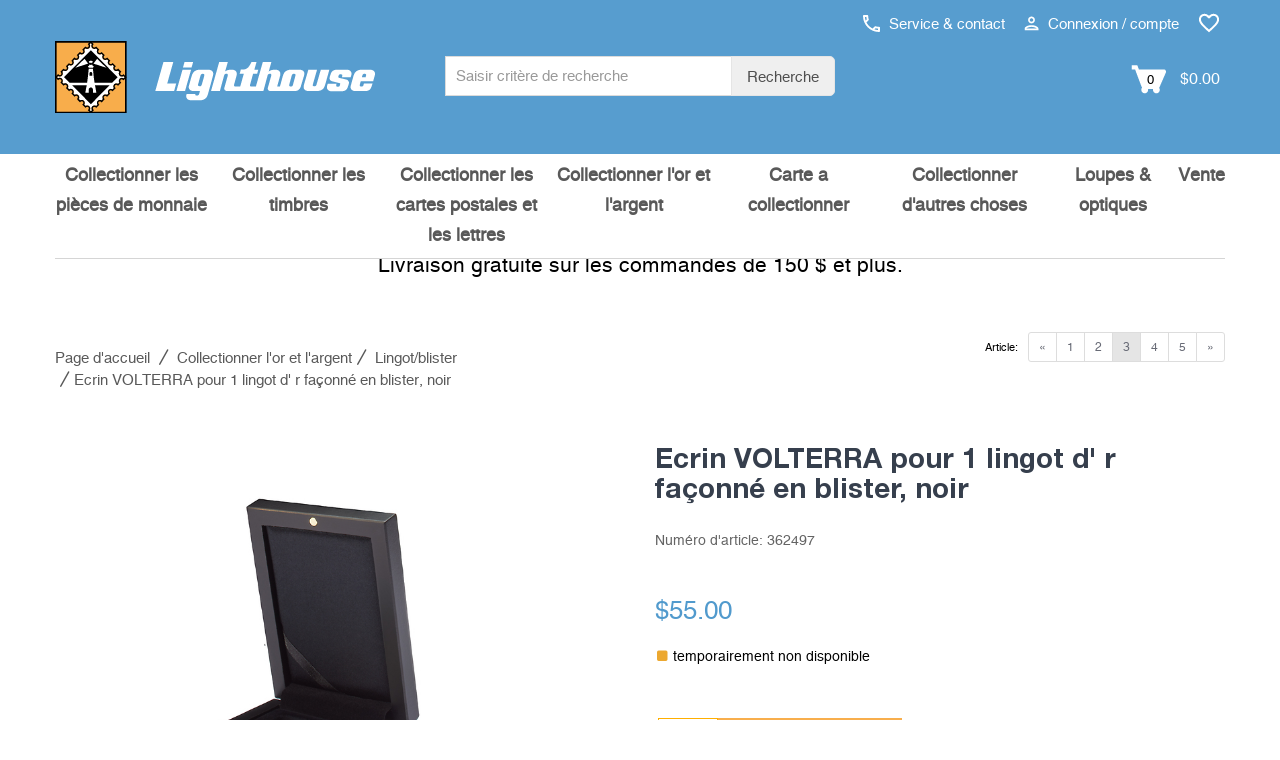

--- FILE ---
content_type: text/html; charset=UTF-8
request_url: https://fr.lighthousecanada.ca/ecrin-volterra-pour-1-lingot-d-r-faconne-en-blister-noir.html
body_size: 13889
content:

<!DOCTYPE html>
<html lang="fr-ca" class="no-js">

<!-- Head BEGIN -->
<head>
        <meta charset="utf-8">
    <title>Ecrin VOLTERRA pour 1 lingot d' r façonné en blister, noir at Lighthouse Canada</title>

    <meta name="title" content="Ecrin VOLTERRA pour 1 lingot d&#039; r façonné en blister, noir at Lighthouse Canada"/>    <meta name="viewport" content="width=device-width, initial-scale=1.0"/>
    <!-- Meta Tags -->


    <!--// href langs \\-->
    <link rel="alternate" hreflang="fr-ch" href="https://fr.leuchtturm.ch/ecrin-volterra-pour-1-lingot-d-r-faconne-en-blister-noir.html" />
<link rel="alternate" hreflang="fr-ca" href="https://fr.lighthousecanada.ca/ecrin-volterra-pour-1-lingot-d-r-faconne-en-blister-noir.html" />
<link rel="alternate" hreflang="de-ch" href="https://www.leuchtturm.ch/volterra-etui-fuer-einen-goldbarren-in-blisterverpackung-schwarz.html" />
<link rel="alternate" hreflang="en-en" href="https://www.leuchtturm.com/volterra-case-for-one-gold-bar-in-blister-packaging-black.html" />
<link rel="alternate" hreflang="de-de" href="https://www.leuchtturm.de/volterra-etui-fuer-einen-goldbarren-in-blisterverpackung-schwarz.html" />
<link rel="alternate" hreflang="es-es" href="https://www.leuchtturm.es/estuche-volterra-para-1-lingote-de-oro-estampado-en-blister-negro.html" />
<link rel="alternate" hreflang="fr-fr" href="https://www.leuchtturm.fr/ecrin-volterra-pour-1-lingot-d-r-faconne-en-blister-noir.html" />
<link rel="alternate" hreflang="en-us" href="https://www.lighthouse.us/volterra-presentation-case-for-1-x-gold-bar-in-clear-blister-card.html" />
<link rel="alternate" hreflang="en-ca" href="https://www.lighthousecanada.ca/volterra-etui-for-1-x-gold-bar-in-blister-packaging-black.html" />

    <!--// canonical tag \\-->
    <link rel="canonical" href="https://fr.lighthousecanada.ca/ecrin-volterra-pour-1-lingot-d-r-faconne-en-blister-noir.html"/>

    <meta name="description" content="Ecrin façon acajou ou bois noir pour garder des petits lingots sous blister. L’intérieur du couvercle est tapissé de satin noir et le fond du..." />
    <meta name="robots" content="index,follow,noodp"/>
<!-- Google Site Verification -->

<!-- Opensearch Tags -->
<link rel="search" href="https://fr.lighthousecanada.ca/search/opensearch.xml"
      type="application/opensearchdescription+xml" title="Fr.lighthousecanada.ca"/>

<!-- Opengraph Tags -->
    <meta name="og:locality" content="Hamburg"/>
    <meta name="og:region" content="Hamburg"/>
    <meta name="og:postal-code" content="21502"/>
    <meta name="og:street-address" content="Am Spakenberg 45"/>
    <meta name="og:country-name" content="Germany"/>

    <meta name="og:latitude" content="53.436000"/>
    <meta name="og:longitude" content="10.392760"/>
    <meta name="geo.position" content="53.436000;10.392760"/>
    <meta name="geo.region" content="DE"/>
    <meta name="geo.placename" content="Am Spakenberg 45, 21502 Geesthacht, Germany"/>
    <meta name="ICBM" content="53.436000,10.392760"/>

    <meta name="og:email" content="info@lighthousecanada.ca"/>
    <meta name="og:phone_number" content="1-800-363-7082"/>
    <meta name="og:fax_number" content="+49 4152 801 555"/>

<!-- Mobile Devices Tags -->
<!-- iOS -->
<meta name="apple-mobile-web-app-title" content="Fr.lighthousecanada.ca"/>

    <link rel="icon" type="image/png" sizes="32x32" href="https://fr.lighthousecanada.ca/layouts/leuchtturm/images/mobile/favicon-32x32.png">
    <link rel="icon" type="image/png" sizes="16x16" href="https://fr.lighthousecanada.ca/layouts/leuchtturm/images/mobile/favicon-16x16.png">
    <link rel="icon" type="image/x-icon" href="https://fr.lighthousecanada.ca/layouts/leuchtturm/images/mobile/favicon.ico">

<link rel="manifest" href="https://fr.lighthousecanada.ca/layouts/leuchtturm/images/mobile/manifest.json">
<meta name="msapplication-TileColor" content="#ffffff">

<meta name="apple-mobile-web-app-capable" content="yes"/>
<meta name="apple-mobile-web-app-status-bar-style" content="black-translucent"/>
<meta name="format-detection" content="telephone=no"/>

<!-- Windows / Windows Phone -->
<meta name="msapplication-tap-highlight" content="no"/>
<meta name="msapplication-starturl" content="https://fr.lighthousecanada.ca/"/>
<meta name="msapplication-config" content="none"/>
<meta name="application-name" content="Fr.lighthousecanada.ca"/>
<meta name="msapplication-tooltip" content="Fr.lighthousecanada.ca"/>
<meta name="msapplication-TileColor" content="#ffffff">
<meta name="msapplication-square70x70logo"
      content=""/>
<meta name="msapplication-square150x150logo"
      content=""/>
<meta name="msapplication-wide310x150logo"
      content=""/>
<meta name="msapplication-square310x310logo"
      content=""/>

<!-- Social Media Tags (Facebook, Twitter, Google+) -->
<!-- ogp tags -->
<meta property="og:site_name" content="fr.lighthousecanada.ca"/>
<meta property="og:title"
      content="Ecrin VOLTERRA pour 1 lingot d' r façonné en blister, noir"/>
<meta property="og:url" content="https://fr.lighthousecanada.ca/ecrin-volterra-pour-1-lingot-d-r-faconne-en-blister-noir.html"/>
<meta property="og:locale" content="fr_CA"/>

    <meta property="og:description" content="Ecrin façon acajou ou bois noir pour garder des petits lingots sous blister. L’intérieur du couvercle est tapissé de satin noir et le fond du..."/>

            <!-- product data -->
        <meta property="og:type" content="product"/>
        <meta property="product:condition" content="new"/>

        
        <link rel="image_src"
              href="https://fr.lighthousecanada.ca/media/productdetail/1024x1024/362497/ecrin-volterra-pour-1-lingot-d-r-faconne-en-blister-noir.jpg"/>

                                    <meta property="product:category" content="Lingot/blister"/>
        
        <meta property="product:availability" content="instock"/>

                    <meta property="product:price:amount"
                  content="55.00"/>
            <meta property="product:price:currency" content="CAD"/>
        
        <!-- twitter tags -->
        <meta name="twitter:card" content="product"/>
        <meta name="twitter:title" content="Ecrin VOLTERRA pour 1 lingot d' r façonné en blister, noir"/>
                    <meta name="twitter:description" content="Ecrin façon acajou ou bois noir pour garder des petits lingots sous blister. L’intérieur du couvercle est tapissé de satin noir et le fond du..."/>
                <meta name="twitter:image"
              content="https://fr.lighthousecanada.ca/media/productdetail/1024x1024/362497/ecrin-volterra-pour-1-lingot-d-r-faconne-en-blister-noir.jpg"/>
                    <meta name="twitter:data1" content=" $55.00"/>
            <meta name="twitter:label1" content="Prix"/>
                <meta http-equiv="X-UA-Compatible" content="IE=edge,chrome=1">
    <!-- Favicon -->
    <link href="https://fr.lighthousecanada.ca/layouts/leuchtturm/images/favicon.ico" type="image/x-icon" rel="icon"/><link href="https://fr.lighthousecanada.ca/layouts/leuchtturm/images/favicon.ico" type="image/x-icon" rel="shortcut icon"/>            <meta name="google-site-verification" content="hp4qIbyuWrwdFhydblpdRJdVG4L_ZReFLUOzmV5YJ8Q"/>
        <!--nocache-->

    <!--// CSS \\-->
            <link rel="stylesheet" type="text/css" href="/layouts/leuchtturm/_css/load.v1651478273.css?fonts|bootstrap|plugins|helper|elements|style|products|colors|global|custom" media="all" />
    <script type="text/javascript" src="/layouts/leuchtturm/_js/load.v1651478273.js?pace"></script>

    

    
    <!-- BEGIN consent -->
    <script>window.dataLayer = window.dataLayer || []; function gtag(){dataLayer.push(arguments);} </script>        <!-- END consent -->
    <!--/nocache-->
</head>
<!-- Head END -->

<!-- Body BEGIN -->
<body class="page-md product-view"
      ontouchstart=""
      data-sid="58"
      data-lid="15"      data-s="0"
      data-tid="4"
      data-is-admin=""
>

    <!-- BEGIN HEADER -->
    
<div class="header">
        <!-- BEGIN PRE-HEADER -->
    <div class="pre-header hidden-xs hidden-sm hidden-md">
        <div class="container">
            <div class="row margin-top-10">
                <div class="pre-header-menu pull-right">
                    <ul class="icons list-unstyled list-inline">
                        <li>
                            <a href="https://fr.lighthousecanada.ca/contact/"
                               title="Service & contact"
                               data-target="#ajax"
                               data-toggle="modal"
                            >
                                <img src="https://fr.lighthousecanada.ca/layouts/leuchtturm/images/phone.svg" alt="" width="17" height="17"> Service & contact                            </a>
                        </li>
                        <li>
                                                            <a href="https://fr.lighthousecanada.ca/customers/login/"
                                   title="Connexion / compte"
                                   data-target="#ajax"
                                   data-toggle="modal"
                                   id="usermenu"
                                >
                                    <img src="https://fr.lighthousecanada.ca/layouts/leuchtturm/images/user.svg" alt="" width="15" height="15"> Connexion / compte                                </a>
                                                    </li>
                                                    <li>
                                <a href="https://fr.lighthousecanada.ca/customers/wishlist/"
                                   title="Liste d'envies"
                                   class="pre-header-wishlist"
                                >
                                    <img src="https://fr.lighthousecanada.ca/layouts/leuchtturm/images/wishlist.svg" alt="" width="22" height="22">
                                    <span class="badge badge-info txt invisible">0</span>
                                </a>
                            </li>
                                                                    </ul>
                </div>
            </div>
            <div class="row logo-bar">
                <div class="col-sm-5 col-md-4 padding-left-0">
                    <a href="https://fr.lighthousecanada.ca/" class="logo"
                       title="Page d'accueil">
                                                    <img src="https://fr.lighthousecanada.ca/layouts/leuchtturm/images/logo-english.svg" alt="LIGHTHOUSE">
                                            </a>
                </div>
                <div class="col-sm-5 col-md-4 margin-top-10 no-space">
                    <div class="pre-header-search">
                        <form id="search_form" action="https://fr.lighthousecanada.ca/search/" method="get">
                            <div class="input-group input-group-sm">
                                <label class="visuallyhidden" for="search">
                                    Search term :
                                </label>
                                <input type="text"
                                       name="q"
                                       id="search"
                                       value=""
                                       placeholder="Saisir critère de recherche"
                                       class="form-control search-suggest"
                                       maxlength="128"
                                       autocomplete="off"
                                >
                                <input type="hidden" name="direct" value="true"/>
                                <span class="input-group-btn">
                                    <button class="btn btn-default" type="submit">
                                        Recherche                                    </button>
                                </span>
                            </div>
                            <div class="search-autocomplete search-list display-hide"></div>
                        </form>
                    </div>
                </div>
                <div class="col-sm-2 col-md-4 margin-top-10 cart-container">
                    <a class="search-btn margin-right-15">
                        <img src="https://fr.lighthousecanada.ca/layouts/leuchtturm/images/search.svg"
                             alt="Chercher" width="19"> Chercher                    </a>
                                            <a href="https://fr.lighthousecanada.ca/checkout/cart/"
                           class="cart-btn cart-anchor top-cart-block"
                           title="Panier"
                           data-tracking="Panier"
                        >
                            <img src="https://fr.lighthousecanada.ca/layouts/leuchtturm/images/cart.svg"
                                 alt="Ajouter au panier" width="35">
                            <span class="txt">0</span>
                            <span class="minicart-total"> $0.00</span>
                        </a>
                                    </div>
            </div>
        </div>
    </div>
    <!-- END PRE-HEADER -->

    <!-- BEGIN NAVIGATION -->
    <div class="navigations-header">
        <div class="container">
            <div class="row">
                <div class="col-xs-12 bg-header">
                    <div class="header-logo">
                        <a href="https://fr.lighthousecanada.ca/" class="logo"
                           title="Page d'accueil">
                                                            <img src="https://fr.lighthousecanada.ca/layouts/leuchtturm/images/logo-english.svg" alt="LIGHTHOUSE" class="img-responsive">
                                                    </a>
                    </div>
                    <div class="header-icons visible-xs visible-sm visible-md">
                                                    <a href="https://fr.lighthousecanada.ca/customers/login/"
                               class="user-menu"
                               title="Connexion / compte"
                               data-target="#ajax"
                               data-toggle="modal"
                            >
                                <img src="https://fr.lighthousecanada.ca/layouts/leuchtturm/images/user.svg"
                                     alt="Connexion / compte" width="25" height="25">
                            </a>
                                                                            <a href="https://fr.lighthousecanada.ca/customers/wishlist/"
                                   title="Liste d'envies"
                                   class="pre-header-wishlist"
                                >
                                <img src="https://fr.lighthousecanada.ca/layouts/leuchtturm/images/wishlist.svg" alt="" width="22" height="22">
                                <span class="badge badge-info txt invisible">0</span>
                            </a>
                                                                            <a href="https://fr.lighthousecanada.ca/checkout/cart/"
                               class="cart-btn cart-anchor"
                               title="Panier"
                               data-tracking="Panier"
                            >
                                <img src="https://fr.lighthousecanada.ca/layouts/leuchtturm/images/cart.svg"
                                     alt="Ajouter au panier" width="30">
                                <span class="txt">0</span>
                            </a>
                                                                    </div>
                </div>
                <a href="#" class="mobi-toggler" aria-label="Menu" aria-expanded="false">
                    <div class="hamburger">
                        <span></span>
                        <span></span>
                        <span></span>
                    </div>
                    <div class="navi-open">Tous les objets de collection</div>
                    <div class="navi-close display-hide">Fermer</div>
                </a>
                <div class="header-menu visible-xs visible-sm visible-md">
                    <div class="search-menu">
                        <a class="search-link">
                            <span class="padding-right-10 size-16">Recherche</span>
                            <img id="search-grey-svg" src="https://fr.lighthousecanada.ca/layouts/leuchtturm/images/search-grey.svg"
                                 alt="Recherche" width="20" height="20">
                            <img id="xmark-grey-svg" src="https://fr.lighthousecanada.ca/layouts/leuchtturm/images/x-mark-grey.svg"
                                 alt="Recherche" width="20" height="20" style="display: none;">
                        </a>
                        <form id="search_form" action="https://fr.lighthousecanada.ca/search/" method="get"
                              class="display-hide">
                            <label class="visuallyhidden" for="search-mobile">
                                Search term :
                            </label>
                            <input type="text"
                                   name="q"
                                   id="search-mobile"
                                   value=""
                                   class="form-control  search-suggest"
                                   maxlength="128"
                                   autocomplete="off"
                                   placeholder="Saisir critère de recherche"
                            >
                            <input type="hidden" name="direct" value="true"/>
                            <button type="submit">
                                <img src="https://fr.lighthousecanada.ca/layouts/leuchtturm/images/search.svg"
                                     alt="Recherche" width="25" height="25">
                            </button>
                            <div class="search-autocomplete search-list"></div>
                        </form>
                    </div>
                </div>
                <div id="header-search">
                    <form id="search_mini_form" action="https://fr.lighthousecanada.ca/search/" method="get">
                        <div class="input-group input-group-sm">
                            <label class="visuallyhidden" for="search-2">
                                Search term :
                            </label>
                            <input type="text"
                                   name="q"
                                   id="search-2"
                                   value=""
                                   placeholder="Saisir critère de recherche"
                                   class="form-control search-suggest"
                                   maxlength="128"
                                   autocomplete="off"
                            >
                            <input type="hidden" name="direct" value="true"/>
                            <span class="input-group-btn">
                                        <button class="btn btn-default" type="submit">Recherche</button>
                                    </span>
                        </div>
                        <div class="search-autocomplete search-list display-hide"></div>
                    </form>
                </div>
                <div class="clearfix"></div>
                <hr class="header-line visible-xs visible-sm visible-md">
                <nav class="header-navigation" data-active-category-id="5762400"
                     data-sub-class="col-lg-2 col-md-3 col-xs-4 header-navigation-col"
                     data-columns="">
                    <ul>
                                                    <li class="dropdown single-line"
                                data-category-id="5751900">
                                <a class="dropdown-toggle"
                                   data-toggle="dropdown"
                                   data-category-id="5751900"
                                   href="/collectionner-les-pieces-de-monnaie/"
                                   title="Collectionner les pièces de monnaie"
                                   data-list-image=""
                                >Collectionner les pièces de monnaie                                                                            <i class="fa fa-sort-down visible-xs visible-sm"></i>
                                                                    </a>
                                                            </li>
                                                    <li class="dropdown single-line"
                                data-category-id="5751800">
                                <a class="dropdown-toggle"
                                   data-toggle="dropdown"
                                   data-category-id="5751800"
                                   href="/collectionner-les-timbres/"
                                   title="Collectionner les timbres"
                                   data-list-image=""
                                >Collectionner les timbres                                                                            <i class="fa fa-sort-down visible-xs visible-sm"></i>
                                                                    </a>
                                                            </li>
                                                    <li class="dropdown single-line"
                                data-category-id="5760800">
                                <a class="dropdown-toggle"
                                   data-toggle="dropdown"
                                   data-category-id="5760800"
                                   href="/collectionner-les-cartes-postales-et-les-lettres/"
                                   title="Collectionner les cartes postales et les lettres"
                                   data-list-image=""
                                >Collectionner les cartes postales et les lettres                                                                            <i class="fa fa-sort-down visible-xs visible-sm"></i>
                                                                    </a>
                                                            </li>
                                                    <li class="dropdown active single-line"
                                data-category-id="5762400">
                                <a class="dropdown-toggle"
                                   data-toggle="dropdown"
                                   data-category-id="5762400"
                                   href="/collectionner-lor-et-largent/"
                                   title="Collectionner l'or et l'argent"
                                   data-list-image=""
                                >Collectionner l'or et l'argent                                                                            <i class="fa fa-sort-down visible-xs visible-sm"></i>
                                                                    </a>
                                                            </li>
                                                    <li class="dropdown single-line"
                                data-category-id="5783808">
                                <a class="dropdown-toggle"
                                   data-toggle="dropdown"
                                   data-category-id="5783808"
                                   href="/carte-a-collectionner/"
                                   title="Carte a collectionner"
                                   data-list-image=""
                                >Carte a collectionner                                                                            <i class="fa fa-sort-down visible-xs visible-sm"></i>
                                                                    </a>
                                                            </li>
                                                    <li class="dropdown single-line"
                                data-category-id="5762700">
                                <a class="dropdown-toggle"
                                   data-toggle="dropdown"
                                   data-category-id="5762700"
                                   href="/collectionner-dautres-choses/"
                                   title="Collectionner d'autres choses"
                                   data-list-image=""
                                >Collectionner d'autres choses                                                                            <i class="fa fa-sort-down visible-xs visible-sm"></i>
                                                                    </a>
                                                            </li>
                                                    <li class="dropdown"
                                data-category-id="5764700">
                                <a class="dropdown-toggle"
                                   data-toggle="dropdown"
                                   data-category-id="5764700"
                                   href="/loupes-optiques/"
                                   title="Loupes &amp; optiques"
                                   data-list-image=""
                                >Loupes &amp; optiques                                                                            <i class="fa fa-sort-down visible-xs visible-sm"></i>
                                                                    </a>
                                                            </li>
                                                    <li class="dropdown single-line"
                                data-category-id="5783807">
                                <a class="dropdown-toggle"
                                   data-toggle="dropdown"
                                   data-category-id="5783807"
                                   href="/vente/"
                                   title="Vente"
                                   data-list-image=""
                                >Vente                                                                    </a>
                                                            </li>
                                            </ul>
                </nav>
            </div>
        </div>
    </div>
    <!-- END NAVIGATION -->
</div>

<!-- BEGIN CART-HEADER -->
<div class="minicart-wrapper">
    <div id="minicart"
     class="top-cart-content-wrapper mini-cart">
    <div class="top-cart-content">
        <a class="continueShopping close"></a>
        <p>Panier</p>
                    <div class="text-center">
                Vous n'avez aucun article dans votre panier.            </div>
            </div>
</div></div>
<!-- END CART-HEADER -->

<div id="naviBackDrop"></div>
<div id="fullPageBackDrop"></div>    <!-- END HEADER -->

<!-- BEGIN CONTENT -->
    <main>
  <div class="main">
        <div class="text-center margin-top-20 margin-bottom-20">
        <p class="padding-top-30 size-21 bold">
            Livraison gratuite sur les commandes de 150 $ et plus.        </p>
    </div>



    <div class="container">
        <!-- BEGIN BREADCRUMB & PRODUCT NAVI -->
        <div class="row hidden-xs">
                            <div class="col-md-12 margin-top-15 hidden-sm"></div>
                        <div class="col-md-12 margin-bottom-5">
                                    <div class="col-lg-8 col-md-8 col-sm-7 col-xs-12 padding-left-0">
                                    <div class="col-md-12 margin-top-15 hidden-xs hidden-sm"></div>
        <nav class="breadcrumbs" aria-label="Breadcrumb">
        <ul class="breadcrumb margin-bottom-20 hidden-xs" itemscope itemtype="https://schema.org/BreadcrumbList">
            <li itemprop="itemListElement" itemscope itemtype="https://schema.org/ListItem">
                <a href="https://fr.lighthousecanada.ca/" itemprop="item" class="normal"
                   title="Vers la page d'accueil"><span itemprop="name">Page d'accueil</span>
                </a>
                <meta itemprop="position" content="1"/>
            </li>
            <li itemprop="itemListElement" itemscope itemtype="https://schema.org/ListItem" class="breadcrump-menu">  <a href="https://fr.lighthousecanada.ca/collectionner-lor-et-largent/" itemprop="item" class="normal" title="Collectionner l'or et l'argent | fr.lighthousecanada.ca"><span itemprop="name">Collectionner l'or et l'argent</span></a><meta itemprop="position" content="2" /></li><li itemprop="itemListElement" itemscope itemtype="https://schema.org/ListItem" class="breadcrump-menu">  <a href="https://fr.lighthousecanada.ca/collectionner-lor-et-largent/lingotblister/" itemprop="item" class="normal" title="Lingot/blister | fr.lighthousecanada.ca"><span itemprop="name">Lingot/blister</span></a><meta itemprop="position" content="3" /><div class="breadcrump-menu-wrapper"><div class="breadcrump-menu-box"><a href="https://fr.lighthousecanada.ca/collectionner-lor-et-largent/pieces-dinvestissement/" class="normal">Pièces d'investissement</a>
<a href="https://fr.lighthousecanada.ca/collectionner-lor-et-largent/etuis/" class="normal">Etuis</a>
<a href="https://fr.lighthousecanada.ca/collectionner-lor-et-largent/cassettes/" class="normal">Cassettes</a>
<a href="https://fr.lighthousecanada.ca/collectionner-lor-et-largent/capsules-accessoires/" class="normal">Capsules & accessoires</a>
<a href="https://fr.lighthousecanada.ca/collectionner-lor-et-largent/boites-darchives/" class="normal">Boîtes d'archives</a>
</div></div></li><li class="active" aria-current="page"><span>Ecrin VOLTERRA pour 1 lingot d' r façonné en blister, noir</span></li>        </ul>
    </nav>
                    </div>
                                                    <div class="col-lg-4 col-md-4 col-sm-5 col-xs-12 padding-right-0">
                                                <ul class="pagination pagination-sm pull-right">
                            <li class="pagination-prev"><a href="https://fr.lighthousecanada.ca/ecrin-volterra-pour-1-lingot-d-r-faconne-en-blister-acajou.html" title="Retour"><span>&laquo;</span></a></li>
<li><a href="https://fr.lighthousecanada.ca/volterra-ecrin-rouleau-de-piece-1-cent-2-avec-couvercle-en-verre.html" title="VOLTERRA Ecrin Rouleau de Pièce, 1 Cent - $2, avec couvercle en verre">1</a></li>
<li><a href="https://fr.lighthousecanada.ca/ecrin-volterra-pour-1-lingot-d-r-faconne-en-blister-acajou.html" title="Ecrin VOLTERRA pour 1 lingot d' r façonné en blister, acajou">2</a></li>
<li class="current"><span>3</span></li>
<li><a href="https://fr.lighthousecanada.ca/ecrin-numismatique-volterra-pour-2-capsules-quadrum-mini-noir.html" title="Ecrin numismatique VOLTERRA pour 2 capsules QUADRUM Mini, noir">4</a></li>
<li><a href="https://fr.lighthousecanada.ca/ecrin-numismatique-volterra-pour-1-capsule-quadrum-mini-noir.html" title="Ecrin numismatique VOLTERRA pour 1 capsule QUADRUM Mini, noir">5</a></li>
<li class="pagination-next"><a href="https://fr.lighthousecanada.ca/ecrin-numismatique-volterra-pour-2-capsules-quadrum-mini-noir.html" title="Continuer"><span>&raquo;</span></a></li>                        </ul>
                        <label class="pagination pull-right margin-right-10 visible-md visible-lg">Article:</label>
                    </div>
                            </div>
        </div>
        <!-- END BREADCRUMB & PRODUCT NAVI -->

        <!-- BEGIN CONTENT -->
        <!--nocache-->
<!-- BEGIN MESSAGE -->
<div class="row">
    <div class="col-md-12">
            </div>
</div>
<!-- END MESSAGE -->
<!--/nocache-->


<div>
    <!-- BEGIN PRODUCT DETAILS -->
    <div class="row">
        <div id="product-detail-view" class="product-page">
            <div class="col-md-5 col-sm-6 col-xs-12">
                <button type="button" class="back-btn visible-xs historyback" title="Retour"><i class="fas fa-chevron-left"></i></button>
                <div class="product-main-image">
                    <div>
                        <img id="zoom0"
                             class="enlarge-button img-responsive product-cart-image-362497"
                             width="700" height="700"
                             data-zoom-image="https://fr.lighthousecanada.ca/media/productdetail/3072x3072/362497/ecrin-volterra-pour-1-lingot-d-r-faconne-en-blister-noir.jpg"
                             data-index="0"
                             src="https://fr.lighthousecanada.ca/media/productdetail/700x700/362497/ecrin-volterra-pour-1-lingot-d-r-faconne-en-blister-noir.jpg"
                             alt="Ecrin VOLTERRA pour 1 lingot d' r façonné en blister, noir"/>
                        <a href="https://fr.lighthousecanada.ca/media/productdetail/3072x3072/362497/ecrin-volterra-pour-1-lingot-d-r-faconne-en-blister-noir.jpg"
                           data-size="3072x3072"
                           data-title="" title="Zoom" data-index="0" rel="photos-lib" class="enlarge-button">
                            <img class="shadow" src="https://fr.lighthousecanada.ca/layouts/leuchtturm/images/search.svg" alt="Zoom"/>
                        </a>
                    </div>
                                                    <div class="hidden">
                                    <img id="zoom1"
                                         class="enlarge-button img-responsive noborder"
                                         width="700" height="700"
                                         data-zoom-image="https://fr.lighthousecanada.ca/media/productdetail/3072x3072/362497/ecrin-volterra-pour-1-lingot-d-r-faconne-en-blister-noir_1.jpg"
                                         data-index="1"
                                         src="https://fr.lighthousecanada.ca/media/productdetail/700x700/362497/ecrin-volterra-pour-1-lingot-d-r-faconne-en-blister-noir_1.jpg"
                                         alt="Ecrin VOLTERRA pour 1 lingot d' r façonné en blister, noir"/>
                                    <a href="https://fr.lighthousecanada.ca/media/productdetail/3072x3072/362497/ecrin-volterra-pour-1-lingot-d-r-faconne-en-blister-noir_1.jpg"
                                       data-size="3072x3072"
                                       data-title="" title="Zoom" data-index="1" rel="photos-lib"
                                       class="enlarge-button">
                                        <img class="shadow"
                                             src="https://fr.lighthousecanada.ca/layouts/leuchtturm/images/search.svg"
                                             alt="Zoom"/>
                                    </a>
                                </div>
                                                </div>
                <div class="product-other-images hidden-xs display-hide text-center">
                                                <div class="thumbs">
                                <img class="lazy img-responsive noborder"
                                     width="240" height="240"
                                     src="https://fr.lighthousecanada.ca/media/productdetail/240x240/362497/ecrin-volterra-pour-1-lingot-d-r-faconne-en-blister-noir.jpg"
                                     alt="thumb"/>
                            </div>
                                                        <div class="thumbs">
                                <img class="lazy img-responsive noborder"
                                     width="240" height="240"
                                     src="https://fr.lighthousecanada.ca/media/productdetail/240x240/362497/ecrin-volterra-pour-1-lingot-d-r-faconne-en-blister-noir_1.jpg"
                                     alt="thumb"/>
                            </div>
                                            </div>
            </div>
            <div class="col-md-1 hidden-sm hidden-xs"></div>
            <div class="col-sm-6 col-xs-12">
                <div class="visible-lg visible-md" id="zoomBox"></div>
                <div class="col-sm-12 product-details no-space">
                                            <h1 class="title attr-name">
                            Ecrin VOLTERRA pour 1 lingot d' r façonné en blister, noir                        </h1>
                        <span class="font-h4 text-light">Numéro d'article: <span
                                    class="attr-sku">362497</span></span>
                        <br>
                                            
                        <div class="price-availability-block clearfix ">
                    <meta content="https://fr.lighthousecanada.ca/ecrin-volterra-pour-1-lingot-d-r-faconne-en-blister-noir.html"/>
                        <div class="price-box">
                                        <strong class="price-special attr-special_price hidden"
                                id="product-price-362497"
                                data-price="55.0000"
                                content="55.00">
                             $55.00                        </strong>

                        <em class="price-special hidden">
                            <span class="attr-price old-price-out" id="old_price-362497">
                                 $0.00                            </span>
                        </em>

                        <div class="price-special padding-bottom-5 hidden">
                            <span class="attr-saved_price">
                                Vous économisez <span>0%</span>                            </span>
                        </div>

                        <strong class="price-regular attr-price "
                                id="product-price-362497"
                                data-price="55.0000"
                                content="55.00">
                             <span>$</span>55.00                        </strong>

                        <span class="piece-quantity text-light">
                                                    </span>
                    <div id="availability" class="margin-top-15 attr-stock_color orange">
    
        <small class="attr-delivery_time text-normal show">temporairement non disponible</small>
        <small class="attr-tooltip show without-icon">
                    </small>
        <small class="attr-left_in_stock show without-icon padding-top-10">
                    </small>
    </div>

                                <span class="attr-abo_details">
                                                            </span>
                                
                <!--/nocache-->
            </div>
            </div>

                    <div class="clearfix"></div>

                    <!--nocache-->
                                            <form data-variant="default" data-container="product-detail-view"
                              action="https://fr.lighthousecanada.ca/checkout/cart/add/"
                              id="CheckoutCartForm" method="post">
                            <div class="hidden">
                                <input type="text" name="msg" value=""/>
                            </div>
                            <div class="hidden">
                                <input type="hidden" id="sku" name="sku" class="attr-sku"
                                       value="362497"/>
                            </div>
                            
                                                                <div id="custom_options"
                                     class="product-page-options attr-custom_options ">
                                            <div class="hidden value "
            ></div>
                                        </div>
                            
                                                            <div class="clearfix"></div>
                            
                                                            
                                
                                
                                                                    <div class="product-page-cart">
                                        <div>
                                            <div class="product-quantity">
                                                <input id="qty" class="form-control input-sm"
                                                       type="text" name="qty" maxlength="4"
                                                                                                           value="1"
                                                       data-min="1" data-max="9999"
                                                       data-stepsize="1"
                                                       data-alt-up="quantity up"
                                                       data-alt-down="quantity down"
                                                       title="Quantité"
                                                       alt="Quantité"
                                                       aria-label="Quantité"
                                                       data-rule-required="true"
                                                       data-msg-required="Veuillez saisir une quantité valide."
                                                />
                                            </div>
                                            <div id="add-to-cart" class="add-to-cart" data-error="qty">
                                                <button id="add-to-cart-btn" type="submit"
                                                        title="Ajouter au panier"
                                                        class="add-to-cart-btn btn "
                                                        data-unavailable="Article indisponible."
                                                        data-currently="indisponible pour le moment"
                                                        data-cart="Ajouter au panier">
                                                    <i class="far fa-shopping-cart"></i>
                                                    Ajouter au panier                                                </button>
                                            </div>
                                                                                        <div class="clearfix"></div>
                                        </div>
                                    </div>
                                                                                    </form>
                                        <!--/nocache-->

                                            <div id="order_by_phone"
                             class="product-page-cart text-center display-hide">
                            <a class="btn btn-primary"
                               href="tel:18003637082">Commande par téléphone :                                <i class="fa fa-phone"></i> 1-800-363-7082</a>
                        </div>
                    
                    
                    
                                                            <!--nocache-->
                </div>
                                    <div class="col-sm-12 no-space">
                        <div class="product-meta-block hidden-print">
                            <ul class="list-unstyled list-inline">
                                                                    <li>
                                        <a href="https://fr.lighthousecanada.ca/customers/wishlist/add/362497/"
                                           title="Se souvenir du produit"
                                           alt="Se souvenir du produit"
                                           id="product_remember_link"
                                           class="normal"
                                           data-target="#ajax"
                                           data-toggle="modal"
                                           data-sku="362497"
                                           data-price="55.0000"
                                           rel="noindex,nofollow"
                                        >
                                            <noscript class="img-lazy">
                                                <img src="https://fr.lighthousecanada.ca/layouts/leuchtturm/images/addtowishlist.svg"
                                                     alt="" width="20" height="auto">
                                            </noscript>
                                            Se souvenir du produit                                        </a>
                                    </li>
                                                                <li>
                                    <a href="https://fr.lighthousecanada.ca/forms/recommend/362497/"
                                       id="product_recommend_link"
                                       class="normal"
                                       rel="noindex,nofollow"
                                       title="Recommander le produit">
                                        <i class="fal fa-share-alt"></i>
                                        <span class="product_recommend_title">Recommander le produit</span>
                                        <div class="product_recommend_box">
                                            <ul class="list-unstyled">
                                                <li data-name="Facebook"
                                                    data-href="https://www.facebook.com/share.php?u=https://fr.lighthousecanada.ca/ecrin-volterra-pour-1-lingot-d-r-faconne-en-blister-noir.html">
                                                    <i class="fab fa-facebook"></i> Facebook
                                                </li>
                                                <li data-name="Twitter"
                                                    data-href="https://twitter.com/home?status=https://fr.lighthousecanada.ca/ecrin-volterra-pour-1-lingot-d-r-faconne-en-blister-noir.html">
                                                    <i class="fab fa-twitter"></i> Twitter
                                                </li>
                                            </ul>
                                        </div>
                                    </a>
                                </li>
                                <li>
                                    <i class="fal fa-question"></i>
                                    <a href="https://fr.lighthousecanada.ca/forms/product/362497/"
                                       id="product_questions_link"
                                       class="normal"
                                       title="Questions sur le produit"
                                       data-target="#ajax"
                                       data-toggle="modal"
                                       rel="noindex,nofollow"
                                    >Questions sur le produit</a>
                                </li>
                        </div>
                        <div class="clearfix"></div>
                        <div class="giftslink attr-gifts_count">
                                                    </div>
                                            </div>
                                <!--/nocache-->
            </div>
        </div>
    </div>
    <!-- END PRODUCT DETAILS -->

    <div>
        
        <div class="row margin-top-50">
            <div class="col-md-12">
                <hr class="black">
                <div class="product-description padding-top-30 padding-bottom-30">
                    <p class="font-h1">Description du&shy; produit</p>
                    <div class="margin-top-15 font-size-19" id="product-descriptions">
                        <p>Ecrin façon acajou ou bois noir pour garder des petits lingots sous blister. L’intérieur du couvercle est tapissé de satin noir et le fond du coffret est recouvert de feutrine. Les lingot peuvent être facilement retirés des écrins. Format extérieur : 120 x 90 x 34 mm.</p>                    </div>
                    <div class="clearfix"></div>
                </div>
            </div>
        </div>

            </div>
</div>

<!-- ACCESSORY PRODUCTS -->

<!-- ALTERNATE PRODUCTS -->
<!-- ALTERNATE PRODUCTS -->


<!-- BEGIN PRODUCT RELATION -->
<!--/nocache-->
<!--nocache-->
    <!-- BEGIN MORE CATEGORIES -->
    <div class="margin-top-50 ">
        <hr class="black">
    </div>
    <div class="row margin-top-50">
        <div class="product-page">
            <div class="col-md-12 padding-top-40 padding-bottom-40 more-categories">
                <p class="font-h2">Categories that may also interest you:</p>
                <div class="padding-top-50 padding-bottom-25">
                                            <a href="https://fr.lighthousecanada.ca/collectionner-lor-et-largent/etuis/volterra/"
                           title="VOLTERRA"
                           class="btn btn-secondary"
                        >VOLTERRA</a>
                                            <a href="https://fr.lighthousecanada.ca/collectionner-les-pieces-de-monnaie/precious-metals/barsblister/"
                           title="Bars/Blister"
                           class="btn btn-secondary"
                        >Bars/Blister</a>
                                    </div>
            </div>
        </div>
    </div>
    <!-- END MORE CATEGORIES -->

<!--/nocache-->

<!-- Root element of PhotoSwipe. -->
<div class="pswp" tabindex="-1" role="dialog" aria-hidden="true">
    <div class="pswp__bg"></div>
    <div class="pswp__scroll-wrap">
        <div class="pswp__container">
            <div class="pswp__item"></div>
            <div class="pswp__item"></div>
            <div class="pswp__item"></div>
        </div>
        <div class="pswp__ui pswp__ui--hidden">
            <div class="pswp__top-bar">
                <div class="pswp__counter"></div>
                <button class="pswp__button pswp__button--close" title="Fermer (Esc)"></button>
                <button class="pswp__button pswp__button--share" title="Partager"></button>
                <button class="pswp__button pswp__button--fs" title="Plein écran (activé/désactivé)"></button>
                <button class="pswp__button pswp__button--zoom" title="Zoom avant (intérieur/extérieur)"></button>
                <div class="pswp__preloader">
                    <div class="pswp__preloader__icn">
                        <div class="pswp__preloader__cut">
                            <div class="pswp__preloader__donut"></div>
                        </div>
                    </div>
                </div>
            </div>
            <div class="pswp__share-modal pswp__share-modal--hidden pswp__single-tap">
                <div class="pswp__share-tooltip"></div>
            </div>
            <button class="pswp__button pswp__button--arrow--left" title="Retour"></button>
            <button class="pswp__button pswp__button--arrow--right" title="Continuer"></button>
            <div class="pswp__caption">
                <div class="pswp__caption__center"></div>
            </div>
        </div>
    </div>
</div>



<div class="modal fade" id="reservationLayer" tabindex="-1" role="dialog" aria-labelledby="modal-reservation" aria-hidden="true">
    <div class="modal-dialog">
        <div class="modal-content">
            <div class="modal-header">
                <button type="button" class="close" data-dismiss="modal" aria-label="Fermer la fenêtre"></button>
                <h3 class="modal-title" id="modal-reservation">Réserver l'article maintenant ?                    <small>Contactez-nous !</small></h3>
            </div>
            <div class="modal-body">
                            </div>
            <div class="modal-footer">
                <button type="button" class="btn default"
                        data-dismiss="modal">Fermer</button>
            </div>
        </div>
    </div>
</div>        <!-- END CONTENT -->

            </div>
  </div>
</main><!-- END CONTENT -->

    <!-- BEGIN PRE-FOOTER -->
    <div class="pre-footer">
    <div class="container">
        <div class="row">
            <div class="col-sm-3 pre-footer-col infolist">
               <section>
                                    <p class="headline">Service</p>
                                <ul class="list-unstyled">
                    <li>
                        Politique de retour de 30 jours                    </li>
                                                            <li>
                        Cryptage SSL                    </li>
                                                        </ul>
               </section>
                            </div>
            <div class="col-sm-3 pre-footer-col infolist">
               <section>
                <p class="headline">
                    Options de paiement                </p>
                <ul class="list-unstyled">
                                                                        <li>Carte de crédit</li>
                                                                    
                    
                                    </ul>
               </section>
                <div class="cards">
                    <img src="https://fr.lighthousecanada.ca/layouts/leuchtturm/images/footer/visa.svg" class="svg visa" alt="VISA Logo"/>
                    <img src="https://fr.lighthousecanada.ca/layouts/leuchtturm/images/footer/mastercard.svg" class="svg mastercard" alt="Mastercard Logo"/>
                                                                <img src="https://fr.lighthousecanada.ca/layouts/leuchtturm/images/footer/paypal.svg" class="svg paypal" alt="PayPal Logo"/>
                                                        </div>
            </div>
                            <div class="col-sm-3 pre-footer-col infolist">
                   <section>
                    <p class="headline">Visiter la boutique</p>
                    <ul class="list-unstyled">
                                                <li>
                            <a href="https://fr.lighthousecanada.ca/frais-de-livraison/" rel="noindex, nofollow" title="Frais de port forfaitaires">Frais de port forfaitaires</a>                        </li>
                    </ul>
                   </section>
                </div>
                        <div class="col-sm-3 pre-footer-col infolist">
               <section>
                <p class="headline">Société</p>
                <ul class="list-unstyled">
                    <li>
                        <a href="https://fr.lighthousecanada.ca/service/" rel="noindex, nofollow" title="Service">Service</a>                    </li>
                    <li>
                        <a href="https://fr.lighthousecanada.ca/a-propos-de-nous/" rel="noindex, nofollow" title="À propos de nous">À propos de nous</a>                    </li>
                    
                    <li>
                        <a href="https://fr.lighthousecanada.ca/catalogue/" rel="noindex, nofollow" title="Catalogue">Catalogue</a>                    </li>

                    <li>
                                            </li>

                                                                <li class="social margin-top-15">
                                                            <a data-tracking="Youtube" href="https://www.youtube.com/channel/UCOmu41Xbs-VaFnOY9ZI0Zyg"
                                   title="follow us on" target="_blank">
                                    <i class="fab fa-youtube"></i>
                                </a>
                                                                                        <a data-tracking="Instagram" href="https://www.instagram.com/lighthousecanada/"
                                    title="follow us on" target="_blank">
                                    <i class="fab fa-instagram"></i>
                                </a>
                                                                                        <a data-tracking="Facebook" href="https://www.facebook.com/Canadalighthouse"
                                   title="follow us on" target="_blank">
                                    <i class="fab fa-facebook-square"></i>
                                </a>
                                                                                </li>
                                    </ul>
               </section>
            </div>
                    </div>
                                    <!-- END INFO BLOCK -->
    </div>
</div>    <!-- END PRE-FOOTER -->

<!-- BEGIN GoogleConsent -->
<!-- END GoogleConsent -->

    <!-- BEGIN FOOTER -->
    
<footer class="footer">
    <div class="container">
        <div class="row">
            <div class="col-md-2 col-md-push-10">
                <ul class="list-unstyled list-inline f16 footer-language-switch" aria-label="Modifiez la langue que vous souhaitez que nous utilisions.">
                    <li>
                                                                                                                                                                                                Canada - Français                                <img src="https://fr.lighthousecanada.ca/layouts/leuchtturm/images/flag_icons/ca.png" alt="ca" />                                                        <i class="fal fa-2x fa-angle-up"></i>
                    </li>
                </ul>
            </div>
            <div class="col-md-7 col-md-push-1">
                <nav>
                    <ul class="list-unstyled list-inline">
                                                                                <li>
                        <span class="link" data-href="aHR0cHM6Ly9mci5saWdodGhvdXNlY2FuYWRhLmNhL3Byb3RlY3Rpb24tZGVzLWRvbm5lZXMv">Protection des données</span>                    </li>
                    <li>
                        <span class="link" data-href="aHR0cHM6Ly9mci5saWdodGhvdXNlY2FuYWRhLmNhL3NpdGVtYXAv">Plan du site</span>                    </li>
                    <li>
                        <span class="link" data-href="aHR0cHM6Ly9mci5saWdodGhvdXNlY2FuYWRhLmNhL2Nndi8=">CGV</span>                    </li>
                    <li>
                        <span class="link" data-href="aHR0cHM6Ly9mci5saWdodGhvdXNlY2FuYWRhLmNhL2NvbnRhY3Qv" data-target="#ajax" data-toggle="modal">Contact</span>                    </li>
                                    </ul>
                </nav>
            </div>
            <div class="col-md-3 col-md-pull-9">
                © 2026 LEUCHTTURM. Tous droits réservés.            </div>
        </div>
        <div id="language-switch">
            <div class="row">
                <div class="col-sm-4">
                                        
                                        <ul class="list-unstyled">
                        <li>
                                                            <span class="link"
                                      data-href="aHR0cHM6Ly93d3cubGlnaHRob3VzZWNhbmFkYS5jYQ=="
                                      data-languages="CA"
                                      data-tracking="www.lighthousecanada.ca">
                                    <img src="https://fr.lighthousecanada.ca/layouts/leuchtturm/images/flag_icons/ca.png" alt="ca" />                                    Canada - English                                </span>
                                                    </li>
                    </ul>
                                        
                                        <ul class="list-unstyled">
                        <li>
                                                            <span class="link"
                                      data-href="aHR0cHM6Ly9mci5saWdodGhvdXNlY2FuYWRhLmNh"
                                      data-languages="CA"
                                      data-tracking="fr.lighthousecanada.ca">
                                    <img src="https://fr.lighthousecanada.ca/layouts/leuchtturm/images/flag_icons/ca.png" alt="ca" />                                    Canada - Français                                </span>
                                                    </li>
                    </ul>
                                        
                                        <ul class="list-unstyled">
                        <li>
                                                            <span class="link"
                                      data-href="aHR0cHM6Ly93d3cubGV1Y2h0dHVybS5kZQ=="
                                      data-languages="DE"
                                      data-tracking="www.leuchtturm.de">
                                    <img src="https://fr.lighthousecanada.ca/layouts/leuchtturm/images/flag_icons/de.png" alt="de" />                                    Deutschland                                </span>
                                                    </li>
                    </ul>
                                        
                                        <ul class="list-unstyled">
                        <li>
                                                            <span class="link"
                                      data-href="aHR0cHM6Ly93d3cubGV1Y2h0dHVybS5lcw=="
                                      data-languages="ES"
                                      data-tracking="www.leuchtturm.es">
                                    <img src="https://fr.lighthousecanada.ca/layouts/leuchtturm/images/flag_icons/es.png" alt="es" />                                    España                                </span>
                                                    </li>
                    </ul>
                                        
                                    </div>
                <div class="col-sm-4">
                                        <ul class="list-unstyled">
                        <li>
                                                            <span class="link"
                                      data-href="aHR0cHM6Ly93d3cubGV1Y2h0dHVybS5jaA=="
                                      data-languages="CH"
                                      data-tracking="www.leuchtturm.ch">
                                    <img src="https://fr.lighthousecanada.ca/layouts/leuchtturm/images/flag_icons/ch.png" alt="ch" />                                    Schweiz - Deutsch                                </span>
                                                    </li>
                    </ul>
                                        
                                        <ul class="list-unstyled">
                        <li>
                                                            <span class="link"
                                      data-href="aHR0cHM6Ly9mci5sZXVjaHR0dXJtLmNo"
                                      data-languages="CH"
                                      data-tracking="fr.leuchtturm.ch">
                                    <img src="https://fr.lighthousecanada.ca/layouts/leuchtturm/images/flag_icons/ch.png" alt="ch" />                                    Suisse - Français                                </span>
                                                    </li>
                    </ul>
                                        
                                        <ul class="list-unstyled">
                        <li>
                                                            <span class="link"
                                      data-href="aHR0cHM6Ly93d3cubGV1Y2h0dHVybS5kZQ=="
                                      data-languages="AT"
                                      data-tracking="www.leuchtturm.de">
                                    <img src="https://fr.lighthousecanada.ca/layouts/leuchtturm/images/flag_icons/at.png" alt="at" />                                    Österreich                                </span>
                                                    </li>
                    </ul>
                                        
                                        <ul class="list-unstyled">
                        <li>
                                                            <span class="link"
                                      data-href="aHR0cHM6Ly93d3cubGlnaHRob3VzZS51cw=="
                                      data-languages="US"
                                      data-tracking="www.lighthouse.us">
                                    <img src="https://fr.lighthousecanada.ca/layouts/leuchtturm/images/flag_icons/us.png" alt="us" />                                    USA                                </span>
                                                    </li>
                    </ul>
                                        
                                    </div>
                <div class="col-sm-4">
                                        <ul class="list-unstyled">
                        <li>
                                                            <span class="link"
                                      data-href="aHR0cHM6Ly93d3cubGV1Y2h0dHVybS5mcg=="
                                      data-languages="FR"
                                      data-tracking="www.leuchtturm.fr">
                                    <img src="https://fr.lighthousecanada.ca/layouts/leuchtturm/images/flag_icons/fr.png" alt="fr" />                                    France                                </span>
                                                    </li>
                    </ul>
                                        
                                        <ul class="list-unstyled">
                        <li>
                                                            <span class="link"
                                      data-href="aHR0cHM6Ly93d3cubGV1Y2h0dHVybS5jb20="
                                      data-languages="OT"
                                      data-tracking="www.leuchtturm.com">
                                    <img src="https://fr.lighthousecanada.ca/layouts/leuchtturm/images/flag_icons/ot.png" alt="ot" />                                    Other Countries - English                                </span>
                                                    </li>
                    </ul>
                                        
                                        <ul class="list-unstyled">
                        <li>
                                                            <span class="link"
                                      data-href="aHR0cHM6Ly93d3cubGV1Y2h0dHVybS5jb20="
                                      data-languages="OT"
                                      data-tracking="www.leuchtturm.com">
                                    <img src="https://fr.lighthousecanada.ca/layouts/leuchtturm/images/flag_icons/ot.png" alt="ot" />                                    Autres Pays - Français                                </span>
                                                    </li>
                    </ul>
                                        
                                        <ul class="list-unstyled">
                        <li>
                                                            <span class="link"
                                      data-href="aHR0cHM6Ly93d3cubGV1Y2h0dHVybS5jb20="
                                      data-languages="OT"
                                      data-tracking="www.leuchtturm.com">
                                    <img src="https://fr.lighthousecanada.ca/layouts/leuchtturm/images/flag_icons/ot.png" alt="ot" />                                    Otros países - Castellano                                </span>
                                                    </li>
                    </ul>
                                    </div>
            </div>
            <em class="fal fa-2x fa-times"></em>
        </div>
    </div>
</footer>    <!-- END FOOTER -->

<!-- BEGIN DEBUG -->
<!-- END DEBUG -->

<!-- BEGIN Ajax Modal -->
<!--nocache-->
<div class="modal fade bs-modal-lg" id="ajax" tabindex="-1" role="dialog" aria-hidden="true">
    <div class="modal-dialog modal-lg">
        <div class="modal-content">
            <div class="modal-body text-center">
                <noscript class="img-lazy">
                    <img src="https://fr.lighthousecanada.ca/layouts/_default/images/loading-spinner-grey.gif" alt="" />                </noscript>
                <span>&nbsp;&nbsp;Veuillez patienter...</span>
            </div>
        </div>
    </div>
</div>
<!--/nocache--><!-- BEGIN Ajax Modal -->

<!-- BEGIN NoScript -->
<noscript>
    <div class="noscript">
        <div class="row noscript-inner">
            <p><strong>JavaScript semble être désactivé dans votre navigateur.</strong></p>

            <p>Vous devez activer JavaScript dans votre navigateur afin de pouvoir utiliser toutes les fonctionnalités de ce site Internet.</p>
        </div>
    </div>
</noscript><!-- END NoScript -->

<!-- BEGIN TAGMANAGER DATA -->
    <div id="tagmanager" data-user="" data-userident_auth="" data-userident_visit="6710455e35ca9f675ae5b048ba571d6d" data-userstate="interessent" data-userloginstate="gastbestellung" data-account="0" data-currency="CAD" data-ordered="0" data-age="" data-gender="" data-emailhashed="6710455e35ca9f675ae5b048ba571d6d" data-emailsha256="190db43f98f197a4fb821d332d731a131e9685202aae9e1c37d5ca333c95fd03" data-uri="https://fr.lighthousecanada.ca" data-wanv="1" data-cart_items="0" data-coupons="0" data-addressvalidation="0" data-page="product" data-category_id="5700291" data-sku="362497" data-skuvariant="362497" data-productids="362497" data-product="Ecrin VOLTERRA pour 1 lingot d' r façonné en blister noir" data-price="55.0000" data-categories="Collectionner l'or et l'argent,Lingot/blister" data-recommended="" data-products="" data-relatedproducts="0" style="display:none"></div><!-- END TAGMANAGER DATA -->

<!--nocache-->
<!-- BEGIN JAVASCRIPTS -->
<!--[if lt IE 9]>
<script type="text/javascript" src="/layouts/leuchtturm/_js/load.v1651478273.js?respond.min"></script><![endif]-->
<script type="text/javascript" src="/layouts/leuchtturm/_js/load.v1651478273.js?fr.lighthousecanada.ca|jquery.min|jquery.migrate.min|bootstrap.min|bootstrap-hover-dropdown.min|bootstrap-timepicker|bootstrap-datepicker|plugins/datepicker/bootstrap-datepicker.fr.min|autofill-event|jquery.base64|jquery.blockui.min|jquery.cookie|jquery.slimscroll|jquery.uniform|jquery.validate|plugins/validate/localization/messages_fr|plugins/validate/additional-methods|jquery.serializeObject|jquery.imagepicker|jquery.bootbox|jquery.lazyload|jquery.decorateSelects|jquery.removeClassBeginsPrefix|jquery.hoverIntent.min|jquery.pulsate|jquery.unevent|jquery.waypoints|cdn|master|product|scripts/cart|back-to-top|configuratorware|custom|gtmGA4|jquery.elevatezoom|jquery.slick|jquery.fancybox.min|jquery.fancybox-thumbs|bootstrap-maxlength|bootstrap.touchspin|jquery.alterclass|jquery.photoswipe|jquery.photoswipe-ui-default|spin.min|ladda.min|jquery.ladda|products|personalisation|navigation|jquery.cookieinfo"></script>


<!-- BEGIN INIT SCRIPTS -->
<script>Config.init('Pace,Fr,Cdn,Master,Product,Cart,Configuratorware,Spin,Ladda,Products,Personalisation,Navigation,Custom')</script><!-- END INIT SCRIPTS -->

    <script>
        (function(d,s){
            var f=d.getElementsByTagName(s)[0],j=d.createElement(s);
            j.async=true;
            j.src= 'https://d.lighthousecanada.ca/js/G31CJB3EJFG7';
            f.parentNode.insertBefore(j,f);
        })(document,'script');
    </script>

    <!-- BEGIN TAGMANAGER -->
            
<script class="cc" type="text/javascript">
    (function(w,d,s,l,i){w[l]=w[l]||[];w[l].push({'gtm.start':new Date().getTime(),event:'gtm.js'});
    var f=d.getElementsByTagName(s)[0],j=d.createElement(s),dl=l!='dataLayer'?'&l='+l:'';j.async=true;j.src='//www.googletagmanager.com/gtm.js?id='+i+dl;f.parentNode.insertBefore(j,f);
    })(window,document,'script','dataLayer','GTM-NKFTNCQ');
</script>        <!-- END TAGMANAGER -->

<!-- BEGIN Schema.org -->

            <script  type="application/ld+json">
                {"@context":"http:\/\/schema.org\/","@type":"WebSite","name":"LIGHTHOUSE","alternateName":"fr.lighthousecanada.ca","url":"https:\/\/fr.lighthousecanada.ca"}
            </script>   
        
            <script  type="application/ld+json">
                {"@context":"http:\/\/schema.org\/","@type":"Corporation","name":"LIGHTHOUSE","alternateName":"fr.lighthousecanada.ca","url":"https:\/\/fr.lighthousecanada.ca","logo":"https:\/\/fr.lighthousecanada.ca\/layouts\/leuchtturm\/images\/logo.png","address":{"@type":"PostalAddress","addressCountry":"CA","addressLocality":"Dorval, Quebec Canada","postalCode":"H9P 2R2","streetAddress":"645 Avenue L\u00e9pine "},"contactPoint":{"@type":"ContactPoint","telephone":"1-800-363-7082","contactType":"customer service","email":"info@lighthousecanada.ca","availableLanguage":["German","English"]}}
            </script>   
        
            <script  type="application/ld+json">
                {"@context":"http:\/\/schema.org\/","@type":"Product","sku":"362497","name":"Ecrin VOLTERRA pour 1 lingot d' r fa\u00e7onn\u00e9 en blister, noir","image":["https:\/\/fr.lighthousecanada.ca\/media\/productdetail\/3072x3072\/362497\/ecrin-volterra-pour-1-lingot-d-r-faconne-en-blister-noir.jpg","https:\/\/fr.lighthousecanada.ca\/media\/productdetail\/3072x3072\/362497\/ecrin-volterra-pour-1-lingot-d-r-faconne-en-blister-noir_1.jpg"],"releaseDate":"2020-05-11 09:11:01","description":"Ecrin fa\u00e7on acajou ou bois noir pour garder des petits lingots sous blister. L\u2019int\u00e9rieur du couvercle est tapiss\u00e9 de satin noir et le fond du coffret est recouvert de feutrine. Les lingot peuvent \u00eatre facilement retir\u00e9s des \u00e9crins. Format ext\u00e9rieur : 120 x 90 x 34 mm.","offers":{"@type":"Offer","url":"https:\/\/fr.lighthousecanada.ca\/ecrin-volterra-pour-1-lingot-d-r-faconne-en-blister-noir.html","priceCurrency":"CAD","price":"55.00","priceValidUntil":"2026-02-19T17:49:11+01:00","itemCondition":"https:\/\/schema.org\/NewCondition","availability":"https:\/\/schema.org\/OutOfStock"}}
            </script>   
        <!-- END Schema.org -->
<!--/nocache-->
</body>
<!-- END BODY -->
</html>

--- FILE ---
content_type: image/svg+xml
request_url: https://fr.lighthousecanada.ca/layouts/leuchtturm/images/phone.svg
body_size: 753
content:
<?xml version="1.0" encoding="UTF-8"?>
<svg width="17px" height="17px" viewBox="0 0 17 17" version="1.1" xmlns="http://www.w3.org/2000/svg" xmlns:xlink="http://www.w3.org/1999/xlink">
    <title>6A8ACC1E-E4B7-432E-81D0-16823B8B234B</title>
    <g id="Layout" stroke="none" stroke-width="1" fill="none" fill-rule="evenodd">
        <g id="LAY_Startseite_1440" transform="translate(-1709.000000, -29.000000)" fill="#fff" fill-rule="nonzero">
            <g id="Header" transform="translate(570.000000, 16.000000)">
                <g id="Group-9" transform="translate(1104.000000, 9.406318)">
                    <g id="Group-7" transform="translate(0.000000, 3.593682)">
                        <path d="M38.3433333,1.88888889 C38.4,2.72944444 38.5416667,3.55111111 38.7683333,4.335 L37.635,5.46833333 C37.2477778,4.335 37.0022222,3.13555556 36.9172222,1.88888889 L38.3433333,1.88888889 M47.6555556,13.2411111 C48.4583333,13.4677778 49.28,13.6094444 50.1111111,13.6661111 L50.1111111,15.0733333 C48.8644444,14.9883333 47.665,14.7427778 46.5222222,14.365 L47.6555556,13.2411111 M39.25,0 L35.9444444,0 C35.425,0 35,0.425 35,0.944444444 C35,9.81277778 42.1872222,17 51.0555556,17 C51.575,17 52,16.575 52,16.0555556 L52,12.7594444 C52,12.24 51.575,11.815 51.0555556,11.815 C49.8844444,11.815 48.7416667,11.6261111 47.6838889,11.2766667 C47.5894444,11.2388889 47.4855556,11.2294444 47.3911111,11.2294444 C47.1455556,11.2294444 46.9094444,11.3238889 46.7205556,11.5033333 L44.6427778,13.5811111 C41.97,12.2116667 39.7788889,10.03 38.4188889,7.35722222 L40.4966667,5.27944444 C40.7611111,5.015 40.8366667,4.64666667 40.7327778,4.31611111 C40.3833333,3.25833333 40.1944444,2.125 40.1944444,0.944444444 C40.1944444,0.425 39.7694444,0 39.25,0 Z"
                              id="Shape"></path>
                    </g>
                </g>
            </g>
        </g>
    </g>
</svg>

--- FILE ---
content_type: image/svg+xml
request_url: https://fr.lighthousecanada.ca/layouts/leuchtturm/images/cart.svg
body_size: 719
content:
<?xml version="1.0" encoding="UTF-8"?>
<svg width="34px" height="28px" viewBox="0 0 34 28" version="1.1" xmlns="http://www.w3.org/2000/svg" xmlns:xlink="http://www.w3.org/1999/xlink">
    <title>ED7F0BFE-02A2-4A58-A769-1CD28808889F</title>
    <g id="Layout" stroke="none" stroke-width="1" fill="none" fill-rule="evenodd">
        <g id="LAY_Startseite_1440" transform="translate(-1997.000000, -80.000000)" fill="#fff" fill-rule="nonzero">
            <g id="Header" transform="translate(570.000000, 16.000000)">
                <g id="blockcart-cart-preview-dropdown-js-dropdown" transform="translate(1425.000000, 52.000000)">
                    <g id="shopping_cart_black_24dp" transform="translate(0.000000, 9.459459)">
                        <path d="M26.9076639,25.6756757 C28.1571998,25.6756757 29.2567914,24.8194103 29.8232477,23.52457 L35.7876993,9.97051597 C36.404137,8.59213759 35.604434,6.87960688 34.3382376,6.87960688 L9.6807284,6.87960688 L8.11464336,2.7027027 L2.66666667,2.7027027 L2.66666667,6.87960688 L5.9987625,6.87960688 L11.996535,22.7309582 C13.0365279,24.8824688 13.1982426,25.6756757 15.7306354,25.6756757 L26.9076639,25.6756757 Z M15.3296208,22.972973 C13.4969681,22.972973 12.0141855,24.4932432 12.0141855,26.3513514 C12.0141855,28.2094595 13.4969681,29.7297297 15.3296208,29.7297297 C17.1622736,29.7297297 18.6617167,28.2094595 18.6617167,26.3513514 C18.6617167,24.4932432 17.1622736,22.972973 15.3296208,22.972973 Z M26.6567667,22.972973 C24.824114,22.972973 23.3413313,24.4932432 23.3413313,26.3513514 C23.3413313,28.2094595 24.824114,29.7297297 26.6567667,29.7297297 C28.4894194,29.7297297 29.9888625,28.2094595 29.9888625,26.3513514 C29.9888625,24.4932432 28.4894194,22.972973 26.6567667,22.972973 Z"
                              id="Shape"></path>
                    </g>
                </g>
            </g>
        </g>
    </g>
</svg>